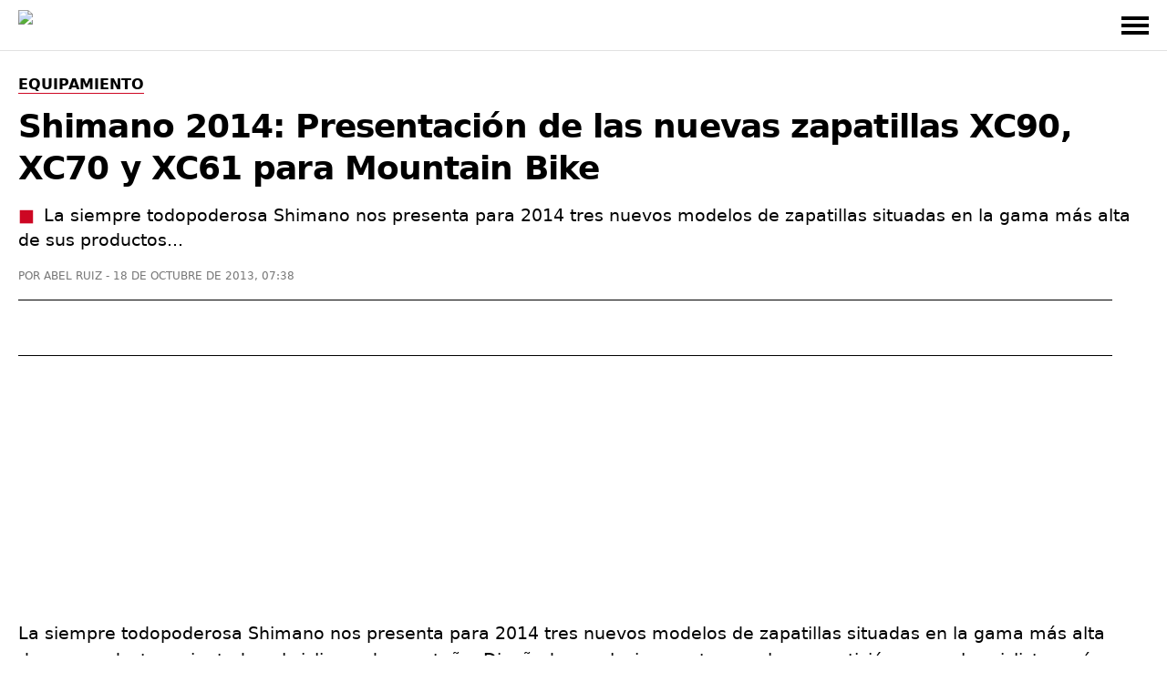

--- FILE ---
content_type: text/html; charset=UTF-8
request_url: https://www.todomountainbike.net/equipamiento/shimano-2014-presentacion-de-las-nuevas-zapatillas-xc90-xc70-y-xc61-para-mountain-bike
body_size: 15733
content:
<!DOCTYPE html>
<html lang="es">
<head>
  <meta charset="utf-8">
  <meta http-equiv="X-UA-Compatible" content="IE=edge">
  <meta name="viewport" content="initial-scale=1.0,minimum-scale=1.0,maximum-scale=2.0,user-scalable=yes,width=device-width">
  <link rel="preconnect" href="https://cdn.todomountainbike.net" crossorigin>
  <link rel="preconnect" href="https://www.googletagmanager.com" crossorigin>
  <link rel="preconnect" href="https://pagead2.googlesyndication.com" crossorigin>
  <link rel="preload" href="https://cdn.todomountainbike.net/images/logo-todomountainbike-600x60.webp" as="image" fetchpriority="high">
  <link rel="dns-prefetch" href="//www.googletagmanager.com">
  <link rel="dns-prefetch" href="//pagead2.googlesyndication.com">
  <link rel="dns-prefetch" href="//googleads.g.doubleclick.net">
  <link rel="dns-prefetch" href="//tpc.googlesyndication.com">
  <link rel="dns-prefetch" href="//www.googletagservices.com">
  <link rel="dns-prefetch" href="//www.googleadservices.com">
  <link rel="dns-prefetch" href="//fundingchoicesmessages.google.com">
  <link rel="dns-prefetch" href="//fonts.googleapis.com">
  <link rel="dns-prefetch" href="//fonts.gstatic.com">
  <meta name="robots" content="index, follow, max-image-preview:large">
<title>Shimano 2014: Presentación de las nuevas zapatillas XC90, XC70 y XC61 para Mountain Bike</title>
<link rel="canonical" href="https://www.todomountainbike.net/equipamiento/shimano-2014-presentacion-de-las-nuevas-zapatillas-xc90-xc70-y-xc61-para-mountain-bike">
<meta name="description" content="La siempre todopoderosa Shimano nos presenta para 2014 tres nuevos modelos de zapatillas situadas en la gama más alta de sus productos...">
<meta name="author" content="Abel Ruiz">
<meta property="og:type" content="article">
<meta property="og:title" content="Shimano 2014: Presentación de las nuevas zapatillas XC90, XC70 y XC61 para Mountain Bike">
<meta property="og:url" content="https://www.todomountainbike.net/equipamiento/shimano-2014-presentacion-de-las-nuevas-zapatillas-xc90-xc70-y-xc61-para-mountain-bike">
<meta property="og:description" content="La siempre todopoderosa Shimano nos presenta para 2014 tres nuevos modelos de zapatillas situadas en la gama más alta de sus productos...">
<meta property="og:image" content="https://www.todomountainbike.net/images/articles/2013/shimano-zapatillas-2014.jpg">
<meta property="og:image:width" content="1200">
<meta property="og:image:height" content="870">
<meta property="og:site_name" content="TodoMountainBike">
<meta property="article:published_time" content="2013-10-18T07:38:45+02:00">
<meta property="article:modified_time" content="2013-10-18T07:38:45+02:00">
<meta name="twitter:card" content="summary_large_image">
<meta name="twitter:image" content="https://www.todomountainbike.net/images/articles/2013/shimano-zapatillas-2014.jpg">
<meta name="twitter:site" content="@TodoMTB">
<meta name="twitter:title" content="Shimano 2014: Presentación de las nuevas zapatillas XC90, XC70 y XC61 para Mountain Bike">
<meta name="twitter:description" content="La siempre todopoderosa Shimano nos presenta para 2014 tres nuevos modelos de zapatillas situadas en la gama más alta de sus productos...">
<meta name="dc.creator" content="Abel Ruiz">
<meta name="dc.date" content="2013-10-18T07:38:45+02:00">
<meta name="dc.publisher" content="TodoMountainBike">
<script type="application/ld+json">{"@context":"https://schema.org","@graph":[{"@type":"Article","mainEntityOfPage":"https://www.todomountainbike.net/equipamiento/shimano-2014-presentacion-de-las-nuevas-zapatillas-xc90-xc70-y-xc61-para-mountain-bike","headline":"Shimano 2014: Presentación de las nuevas zapatillas XC90, XC70 y XC61 para Mountain Bike","description":"La siempre todopoderosa Shimano nos presenta para 2014 tres nuevos modelos de zapatillas situadas en la gama más alta de sus productos...","articleBody":"La siempre todopoderosa Shimano nos presenta para 2014 tres nuevos modelos de zapatillas situadas en la gama más alta de sus productos orientados al ciclismo de montaña. Diseñadas exclusivamente para la competición y para los ciclistas más exigentes, las nuevas Shimano XC90, XC70 y XC61 aparecen en el mercado como zapatillas orientadas a un uso XC, haciendo gala de la más alta tecnología de este fabricante en lo referente a la fabricación de calzado deportivo. Entre las novedades presentes en estos nuevos modelos, encontramos la tecnología Dynalast XC, heredada directamente de la gama disponible para carretera, y la exclusiva tecnología de termo-moldeado Custom-Fit, disponible en los modelos XC90 y XC70. Con respecto a estas novedosas tecnologías de Shimano, ambas suponen un avance muy interesante en lo referente a la fabricación de calzado deportivo de alto rendimiento. La tecnología Dynalast ofrece un estudiado diseño para la suela que proporciona una reducción de la tensión en distintas zonas de nuestra pierna, con el consiguiente aumento de rendimiento. La tecnología Custom-Fit va un paso más allá y nos brinda la posibilidad de termo-moldear la zapatilla a la forma de nuestro pie, personalizando nuestro calzado con la forma y características de nuestro propio cuerpo para obtener la máxima adaptabilidad, ajuste y comodidad. Situadas en el tope de gama, estas zapatillas se convierten en el buque insignia de Shimano en lo referente a calzado de competición para ciclismo de montaña. Desarrolladas con la colaboración de los corredores Eva Lechner, Maja Wloszczowska, Katerina Nash y Fabian Giger, estas zapatillas llegan listas para situarse en lo más alto de la competición. Nueva suela de carbono ventilada más delgada y ligera que nunca, con un índice de rigidez de 11. Cubierta fabricada en Rovenica, un material sintético fabricado en Japón muy ligero, resistente, durable y elástico. Tecnologías Dynalast y Custom-Fit, para adaptar a la perfección la forma de la zapatilla a la fisionomía de nuestro pie y aumentar nuestro rendimiento deportivo de forma real. Tacos frontales reemplazables con talón integrado en la estructura de la suela para una perfecta estabilidad sobre los pedales y fuera de ellos. Sistema de cierre micrométrico Cross X Strap de alta precisión combinado con dos cierres de velcro en sentidos contrapuestos. Roscas para calas SPD-R y compatibles para la mayoría de pedales de montaña. Zapatillas optimizadas para los pedales PD-M980 y PD-M985. Peso declarado: 627 gramos (el par, talla 40). Precio recomendado: 389 euros. Dos colores disponibles: azul y negro. Las nuevas Shimano XC70 de 2014 son las zapatillas orientadas a un uso XC destinadas a los usuarios más exigentes. Algo más asequibles que el modelo tope de gama, estas zapatillas también nos ofrecen la tecnología más avanzada de Shimano por un precio algo menor, aunque sin detrimento de un excelente rendimiento en competición. Nuevo diseño para la suela de carbono reforzada con fibra de vidrio, con un índice de rigidez de 7. Cubierta fabricada en material sintético de alta resistencia y durabilidad. Tecnologías Dynalast y Custom-Fit, para adaptar a la perfección la forma de la zapatilla a la fisionomía de nuestro pie y aumentar nuestro rendimiento deportivo de forma real. Tacos frontales reemplazables con talón integrado en la estructura de la suela para una perfecta estabilidad sobre los pedales y fuera de ellos. Sistema de cierre micrométrico Cross X Strap de alta precisión combinado con dos cierres de velcro en sentidos contrapuestos. Roscas para calas SPD-R y compatibles para la mayoría de pedales de montaña. Zapatillas optimizadas para los pedales PD-M780. Peso declarado: 632 gramos (el par, talla 40). Precio recomendado: 269 euros. Un único color: negro. En último lugar, aunque también pertenecientes a la gama más alta de Shimano, aterrizan las nuevas zapatillas XC61. Básicamente, con las mismas características que sus hermanas mayores aunque perdiendo la tecnología Custom-Fit en favor de un precio más asequible. Especialmente indicadas para los practicantes de XC de todos los niveles, ya sean competidores de alto nivel o deportistas aficionados. Suela de carbono reforzada con fibra de vidrio, con un índice de rigidez de 7. Cubierta fabricada en material sintético de alta resistencia y durabilidad. Tecnología Dynalast, con un diseño para la suela que proporciona una reducción de la tensión en distintas zonas de nuestra pierna. Tacos frontales reemplazables con talón integrado en la estructura de la suela para una perfecta estabilidad sobre los pedales y fuera de ellos. Sistema de cierre micrométrico Cross X Strap de alta precisión combinado con dos cierres de velcro en sentidos contrapuestos. Roscas para calas SPD-R y compatibles para la mayoría de pedales de montaña. Zapatillas optimizadas para los pedales PD-M780. Peso declarado: 632 gramos (el par, talla 40). Precio recomendado: 199 euros. Dos colores disponibles: blanco y negro. Más información en | Shimano Lyfestyle Gear","datePublished":"2013-10-18T07:38:45+02:00","dateModified":"2013-10-18T07:38:45+02:00","author":{"@type":"Person","name":"Abel Ruiz","url":"https://www.todomountainbike.net/autor/abel-ruiz","sameAs":["https://www.linkedin.com/in/abelruizrubio/"]},"publisher":{"@type":"Organization","name":"TodoMountainBike","url":"https://www.todomountainbike.net","logo":{"@type":"ImageObject","url":"https://cdn.todomountainbike.net/images/logo-todomountainbike-600x60.png","width":600,"height":60},"publishingPrinciples":"https://www.todomountainbike.net/quienes-somos","sameAs":["https://www.youtube.com/@todomountainbike_net","https://x.com/TodoMTB"]},"url":"https://www.todomountainbike.net/equipamiento/shimano-2014-presentacion-de-las-nuevas-zapatillas-xc90-xc70-y-xc61-para-mountain-bike","articleSection":"Equipamiento","speakable":{"@type":"SpeakableSpecification","cssSelector":["#headline","#description"]},"image":{"@type":"ImageObject","url":"https://www.todomountainbike.net/images/articles/2013/shimano-zapatillas-2014.jpg","width":1200,"height":870},"thumbnailUrl":"https://www.todomountainbike.net/images/articles/2013/shimano-zapatillas-2014.jpg"},{"@type":"BreadcrumbList","itemListElement":[{"@type":"ListItem","position":1,"name":"TodoMountainBike","item":"https://www.todomountainbike.net"},{"@type":"ListItem","position":2,"name":"Equipamiento","item":"https://www.todomountainbike.net/categoria/equipamiento"},{"@type":"ListItem","position":3,"name":"Shimano 2014: Presentación de las nuevas zapatillas XC90, XC70 y XC61 para Mountain Bike","item":"https://www.todomountainbike.net/equipamiento/shimano-2014-presentacion-de-las-nuevas-zapatillas-xc90-xc70-y-xc61-para-mountain-bike"}]}]}</script>
  <link rel="alternate" type="application/rss+xml" title="TodoMountainBike" href="https://www.todomountainbike.net/rss-portada.xml">
    <meta name="msvalidate.01" content="EB564B7E21F06D2F4E998D9BBBE5C0D7">
  <link rel="icon" href="https://www.todomountainbike.net/favicon.ico">
  <link rel="icon" type="image/svg+xml" href="https://cdn.todomountainbike.net/images/icon.svg">
  <link rel="icon" type="image/png" href="https://cdn.todomountainbike.net/images/icon.png">
  <link rel="apple-touch-icon" href="https://cdn.todomountainbike.net/images/icon.png">
  <meta name="application-name" content="TodoMountainBike">
  <meta name="msapplication-tooltip" content="TodoMountainBike">
  <meta name="msapplication-starturl" content="https://www.todomountainbike.net">
  <meta name="mobile-web-app-capable" content="yes">
  <meta name="msapplication-task" content="name=TodoMountainBike;action-uri=https://www.todomountainbike.net;icon-uri=https://www.todomountainbike.net/favicon.ico">
  <meta name="theme-color" content="#FFFFFF">
 <style>@charset "utf-8";a,a:hover,a:visited{color:inherit;text-decoration:none}.header-fixed,.menu{z-index:999;background-color:#fff}.menu ul,.top-nav{-webkit-box-orient:horizontal;max-width:1240px}.header-fixed,.menu,.menu ul{background-color:#fff}#menu-toggle:checked~.menu,#menu-toggle:checked~.menu ul li,.header-fixed{border-bottom:1px solid #e1e1e1;width:100%}.header-fixed{height:55px}.footer-1 p,section{text-align:left}#articleBody h2,#articleBody h3{letter-spacing:-.020em;padding-bottom:20px!important}figcaption,q{font-style:italic}a,abbr,acronym,address,applet,article,aside,audio,b,big,blockquote,body,canvas,caption,center,cite,code,dd,del,details,dfn,div,dl,dt,em,embed,fieldset,figcaption,figure,footer,form,h1,h2,h3,h4,h5,h6,header,hgroup,html,i,iframe,img,ins,kbd,label,legend,li,mark,menu,nav,object,ol,output,p,pre,q,ruby,s,samp,section,small,span,strike,strong,sub,summary,sup,table,tbody,td,tfoot,th,thead,time,tr,tt,u,ul,var,video{margin:0;padding:0;border:0;vertical-align:baseline}html{height:100%;font-size:10px;font-size-adjust: 0.5;}body > ins,body > iframe{max-width:100%;}script{width:0;height:0;margin:0;padding:0;border:0}noscript{display:block}article,aside,details,figcaption,figure,footer,header,hgroup,main,menu,nav,section,div{display:block}a,caption,em,figcaption,h1,h2,h3,h4,h5,h6,input,li,ol,p,q,span,strong,time,ul,table,dl{font-family:system-ui,"Segoe UI",Roboto,Helvetica,Arial,sans-serif;-webkit-font-smoothing:antialiased}strong,b{font-weight:600}.center,.pagination-box,figcaption,#footer{text-align:center}.clear{clear:both}.no-style-list{list-style:none}.no-style-list:before{content:none!important}.relative{position:relative}#barraaceptacion{padding:20px;background-color:#000;color:#fff;font-family:system-ui,"Segoe UI",Roboto,Helvetica,Arial,sans-serif;font-size:1.2rem;text-align:center;line-height:2rem}.info{color:#FCF306!important}#menu-toggle,.invisible,.linea-footer,.mobile{display:none}img.invisible{display:none;height:0!important;width:0!important;padding:0!important;margin:0!important;border:none!important}.header-fixed,.logo{display:block;padding:0;margin:0}.header-fixed{position:fixed;top:0}.logo{text-indent:-9999px;width:340px;height:34px}.top-nav{display:-webkit-box;display:-ms-flexbox;display:flex;-webkit-box-direction:normal;-ms-flex-direction:row;flex-direction:row;-webkit-box-align:center;-ms-flex-align:center;align-items:center;-webkit-box-pack:justify;-ms-flex-pack:justify;justify-content:space-between;color:#000;height:55px;text-transform:uppercase;margin:0 auto;padding:0}#menu-toggle:checked~.menu,.menu-button-container{-webkit-box-orient:vertical;-webkit-box-direction:normal}.top-nav a,.top-nav a:visited{color:#000;text-decoration:none}.top-nav a:hover{color:#cd0723;text-decoration:none}.menu{display:none}.menu ul{width:100%;-webkit-box-direction:normal;-ms-flex-direction:row;flex-direction:row;list-style-type:none;margin:0;padding:0}.menu ul li{margin:0;overflow:hidden}#ads-sticky_600{width:300px;height:600px;padding:0;position:sticky;position:-webkit-sticky;top:90px;margin-top:-60px;min-height:600px}@media (max-width:1024px){#ads-sticky_600{width:100%;height:600px;text-align:center;position:relative;top:auto;margin-top:0;margin-left:auto;margin-right:auto}}.slot_600{display:block;margin-left:auto;margin-right:auto;height:600px!important;padding:0}@media (min-width:1025px){.slot_600{width:300px}}@media (max-width:1024px){.slot_600{width:100%}}.menu-button-container{display:-webkit-box;display:-ms-flexbox;display:flex;height:100%;width:30px;cursor:pointer;-ms-flex-direction:column;flex-direction:column;-webkit-box-pack:center;-ms-flex-pack:center;justify-content:center;-webkit-box-align:center;-ms-flex-align:center;align-items:center}.menu-text{-webkit-box-pack:end;-ms-flex-pack:end;justify-content:flex-end}.menu-button,.menu-button::after,.menu-button::before{display:block;background-color:#000;position:absolute;height:4px;width:30px}.in-article,.in-article600{display:flex;text-align:center!important}.article-1,.article-2,.article-3,.article-4,.article-5,.article-6{position:relative;background:#090909}.menu-button::before{content:'';margin-top:-8px}.menu-button::after{content:'';margin-top:8px}#menu-toggle:checked+.menu-button-container .menu-button::before{margin-top:0;-webkit-transform:rotate(405deg);-ms-transform:rotate(405deg);transform:rotate(405deg)}#menu-toggle:checked+.menu-button-container .menu-button{background:#fff0}#menu-toggle:checked+.menu-button-container .menu-button::after{margin-top:0;-webkit-transform:rotate(-405deg);-ms-transform:rotate(-405deg);transform:rotate(-405deg)}#menu-toggle:checked~.menu{display:block;position:absolute;top:56px;-ms-flex-direction:column;flex-direction:column;max-width:1240px;-webkit-box-pack:center;-ms-flex-pack:center;justify-content:center;-webkit-box-align:center;-ms-flex-align:center;align-items:center;padding-bottom:20px}#menu-toggle:checked~.menu-button-container{display:-webkit-box;display:-ms-flexbox;display:flex}#menu-toggle:checked~#menu-toggle~.menu ul>li{height:0;margin:0;padding:0;border:0}#menu-toggle:checked~.menu ul li{padding:8px 0;display:-webkit-box;display:-ms-flexbox;display:flex;-webkit-box-pack:left;-ms-flex-pack:left;justify-content:left;margin:0;color:#000;background-color:#fff;font-size:14px;font-weight:600}.last-child{margin-bottom:30px!important}.last-menu{height:40px;border-bottom:none!important;display:-webkit-box!important;display:-ms-flexbox!important;display:flex!important;-webkit-box-orient:horizontal!important;-webkit-box-direction:normal!important;-ms-flex-direction:row!important;flex-direction:row!important;-webkit-box-align:center!important;-ms-flex-align:center!important;align-items:center!important;-webkit-box-pack:justify!important;-ms-flex-pack:justify!important;justify-content:space-between!important;width:80%!important;margin-left:auto!important;margin-right:auto!important;margin-top:20px!important}.title-menu{letter-spacing:0!important;border-bottom:1px solid #e7e7e7!important;overflow:visible!important;line-height:17px!important}.title-menu span{display:block!important;border-bottom:1px solid #cd0723!important;padding-bottom:8px!important;margin-bottom:-9px!important;font-size:17px!important;line-height:17px!important}.searchbox input{width:100%;height:30px;border:1px solid #000;margin:20px 0;padding:10px;color:#757575;font-size:13px;background-color:#fff;-webkit-appearance:none;text-transform:uppercase}.contenedor{display:block;background-color:#fff;color:#000;z-index:1;width:100%;max-width:1240px;margin:0 auto;padding-bottom:30px;padding-top:55px}.title-section{letter-spacing:0;border-bottom:1px solid #e1e1e1;overflow:visible;width:100%;height:31px;padding:5px 0}.title-shadow{text-shadow:1px 1px 15px #383838}.title-home{color:#fff;border:none!important}.title-home:before{content:"Portada";color:#000;border-bottom:1px solid #cd0723;padding:3px 0;margin:9px 0;font-size:17px;line-height:17px;text-transform:uppercase;font-weight:700}.title-section h1,.title-section h2,.title-section h3,.title-section span{display:inline-block;border-bottom:1px solid #cd0723;padding:5px 0;margin:9px 0;font-size:18px;line-height:17px;text-transform:uppercase;font-weight:600}.footer-1 p,.footer-2 p,.footer-2 ul,.footer-3 p,.footer-3 ul{font-size:15px}.grid-portada{list-style:none;display:grid;grid-auto-columns:1fr;grid-template-columns:repeat(8,1fr);grid-template-rows:350px 250px;grid-gap:15px;grid-template-areas:"article-1 article-1 article-1 article-1 article-2 article-2 article-2 article-2 " "article-1 article-1 article-1 article-1 article-3 article-3 article-4 article-4 ";width:100%;padding-top:30px;padding-bottom:30px}.grid-portada-down{display:-ms-grid;display:grid;grid-auto-columns:1fr;-ms-grid-columns:1fr 2px 1fr 2px 1fr;grid-template-columns:1fr 1fr 1fr;-ms-grid-rows:300px;grid-template-rows:300px;grid-gap:15px;grid-template-areas:"article-1 article-2 article-3";width:100%;padding-top:15px}.grid-categorias-portada,.grid-footer,.grid-related,.grid-secciones-articulo,.grid-videos,.grid-master{grid-auto-columns:1fr;-ms-grid-rows:auto;grid-template-rows:auto}.grid-categorias-portada img:hover,.grid-portada img:hover,.grid-master article:hover,.grid-portada-down article:hover,.grid-related img:hover,.grid-secciones-articulo img:hover,.grid-videos img:hover{-webkit-filter:brightness(115%);filter:brightness(115%)}.about-nav li a:hover,.grid-categorias-portada a:hover,.grid-related a:hover,.grid-master a:hover,.grid-secciones-articulo a:hover,.grid-videos a:hover,.legal-nav li a:hover,.redhover:hover,.site-nav li a:hover{text-decoration:none;color:#cd0723}.grid-portada a:hover,.grid-portada-down a:hover{text-decoration:none;color:#fff}.article-1{grid-area:article-1}.article-2{grid-area:article-2}.article-3{grid-area:article-3}.article-4{grid-area:article-4}.article-5{grid-area:article-5}.article-6{grid-area:article-6}.hero{position:absolute;width:100%;height:100%;object-fit:cover;top:0;left:0;right:0;bottom:0;opacity:.8;filter:alpha(opacity=80)}.header-portada{position:absolute;bottom:10px;left:10px;width:calc(100% - 30px);height:auto;margin:0;padding:0}.title-portada{font-size:31px;font-weight:600;color:#fff;line-height:37px;margin:10px 0;padding:0}.title-post{margin:10px 0}.categoria-portada,.fecha-portada,.author-portada,.article-category-portada{font-size:11px;color:#fff;line-height:11px;margin:0}.categoria-portada{font-weight:600;padding:4px 6px;background-color:#cd0723;text-transform:uppercase;display:inline}.boton-ver-mas,.fecha-portada,.author-portada,.article-category-portada{font-weight:400;text-transform:uppercase}.categoria-master{position:relative;bottom:18px}.fecha-portada,.author-portada,.article-category-portada{padding:0}.author-portada:after,.article-category-portada:before{content:" | "}.title-xs-portada{font-size:21px;line-height:27px}.title-xs{font-size:21px;line-height:27px}.title-xxs{font-size:21px;line-height:27px}.black{color:#000!important}.grey{color:#757575!important}.no-bottom{padding-bottom:0!important}.more5-bottom{padding-bottom:5px!important}.no-margin-bottom{margin-bottom:0!important}.no-margin-top{margin-top:0!important}.relative{position:relative}.margin-20{margin:20px 0!important}.no-top{padding-top:0!important}.top-35{padding-top:35px!important}.link-articulo{width:100%;height:100%;position:absolute;top:0;left:0}.grid-categorias-portada,.grid-secciones-articulo{display:-ms-grid;display:grid;-ms-grid-columns:1fr 50px 1fr 50px 1fr;grid-template-columns:1fr 1fr 1fr;grid-gap:50px 50px;grid-template-areas:"section-1 section-2 section-3";width:100%;padding-top:30px}.grid-secciones-articulo{padding-top:0}.section-1{-ms-grid-row:1;-ms-grid-column:1;grid-area:section-1}.section-2{-ms-grid-row:1;-ms-grid-column:3;grid-area:section-2}.section-3{-ms-grid-row:1;-ms-grid-column:5;grid-area:section-3}.boton-ver-mas{float:right;font-size:12px;line-height:24px;padding-top:14px;color:#757575;text-decoration:none;cursor:pointer}.boton-ver-mas:hover{color:#cd0723!important}.boton-ver-mas:visited{color:#757575}.top-section-article,.down-section-article{display:block;padding-bottom:20px;padding-top:20px}#articleSection{text-transform:uppercase;display:inline;border-bottom:solid 1px #cd0723;font-size:16px;font-weight:600;color:#000;line-height:16px;margin:0}.articleSection,.categoria-section{padding:4px 6px;text-transform:uppercase;background-color:#cd0723;display:inline}#articleSubSection{padding:3px 6px;text-transform:uppercase;background-color:#fff;border:solid 1px #000}.top-section-article img,.down-section-article img{width:100%;height:200px;margin:0;padding:0;display:block;object-fit:cover}.top-section-article a{width:100%;height:-webkit-fit-content;height:-moz-fit-content;height:fit-content;margin:0;padding:0;position:relative}.categoria-section{font-size:11px;font-weight:600;color:#fff;line-height:11px;margin:0;position:absolute;left:0;bottom:0}.footer-1 span,.grid-footer{margin-left:auto;margin-right:auto}.grid-related,.grid-videos{display:-ms-grid;display:grid;-ms-grid-columns:1fr 30px 1fr 30px 1fr 30px 1fr;grid-template-columns:1fr 1fr 1fr 1fr;grid-gap:0 30px;grid-template-areas:"content-1 content-2 content-3 content-4";width:100%;padding-top:5px}.grid-master,.grid-section-article-post{display:-ms-grid;display:grid;-ms-grid-columns:1fr 30px 1fr 30px 1fr 30px 1fr 30px 1fr;grid-template-columns:repeat(5,1fr);grid-gap:0 30px;width:100%;padding-top:5px}.grid-related{padding-bottom:30px}.grid-posts{grid-template-areas:none;grid-template-columns:1fr 1fr 1fr 1fr 1fr;-ms-grid-columns:1fr 30px 1fr 30px 1fr 30px 1fr 30px 1fr}.related-1,.video-1{-ms-grid-row:1;-ms-grid-column:1;grid-area:content-1}.related-2,.video-2{-ms-grid-row:1;-ms-grid-column:3;grid-area:content-2}.related-3,.video-3{-ms-grid-row:1;-ms-grid-column:5;grid-area:content-3}.related-4,.video-4{-ms-grid-row:1;-ms-grid-column:7;grid-area:content-4}.footer-1,.footer-2,.footer-3{-ms-grid-row:1}#footer{width:100%;padding:30px 0;background-color:#000;color:#e1e1e1;position:absolute;z-index:100;overflow:hidden}.grid-footer{display:-ms-grid;display:grid;-ms-grid-columns:2fr 1fr 1fr;grid-template-columns:2fr 1fr 1fr;grid-gap:0;grid-template-areas:"footer-1 footer-2 footer-3";max-width:1240px}.footer-1{-ms-grid-column:1;grid-area:footer-1;border-right:1px solid #e1e1e1}.footer-1 p{color:#e1e1e1;padding:30px 50px;line-height:25px}.footer-1 span{display:inline-block;padding-bottom:30px}.footer-2{-ms-grid-column:2;grid-area:footer-2}.footer-3{-ms-grid-column:3;grid-area:footer-3}.logo-footer{display:block;text-indent:-9999px;width:334px;height:35px;margin:0}.footer-facebook,.footer-instagram,.footer-twitter,.footer-youtube,.footer-whatsapp,.footer-google-news,.footer-mail,.footer-threads{text-indent:-9999px;width:40px;height:40px;background-size:40px 40px;background-repeat:no-repeat;float:left;margin-right:20px;display:block}.footer-google-news{background-image:url(https://cdn.todomountainbike.net/images/footer-google-newsv1.png)}@supports (background-image:url(https://cdn.todomountainbike.net/images/footer-google-newsv1.webp)){.footer-google-news{background-image:url(https://cdn.todomountainbike.net/images/footer-google-newsv1.webp)}}.footer-mail{background-image:url(https://cdn.todomountainbike.net/images/footer-mailv1.png)}@supports (background-image:url(https://cdn.todomountainbike.net/images/footer-mailv1.webp)){.footer-mail{background-image:url(https://cdn.todomountainbike.net/images/footer-mailv1.webp)}}.footer-whatsapp{background-image:url(https://cdn.todomountainbike.net/images/footer-whatsappv1.png)}@supports (background-image:url(https://cdn.todomountainbike.net/images/footer-whatsappv1.webp)){.footer-whatsapp{background-image:url(https://cdn.todomountainbike.net/images/footer-whatsappv1.webp)}}.footer-facebook{background-image:url(https://cdn.todomountainbike.net/images/footer-facebookv2.png)}@supports (background-image:url(https://cdn.todomountainbike.net/images/footer-facebookv1.webp)){.footer-facebook{background-image:url(https://cdn.todomountainbike.net/images/footer-facebookv1.webp)}}.footer-twitter{background-image:url(https://cdn.todomountainbike.net/images/footer-xtwitterv1.png)}@supports (background-image:url(https://cdn.todomountainbike.net/images/footer-xtwitterv1.webp)){.footer-twitter{background-image:url(https://cdn.todomountainbike.net/images/footer-xtwitterv1.webp)}}.footer-youtube{background-image:url(https://cdn.todomountainbike.net/images/footer-youtubev1.png)}@supports (background-image:url(https://cdn.todomountainbike.net/images/footer-youtubev1.webp)){.footer-youtube{background-image:url(https://cdn.todomountainbike.net/images/footer-youtubev1.webp)}}.footer-2 p,.footer-3 p{color:#fff;margin:0;padding:0;text-transform:uppercase;font-weight:600}.footer-2 ul,.footer-3 ul{color:#e1e1e1;margin:6px 0;padding:0;font-weight:400;list-style:none}.footer-2 p,.footer-2 ul{text-align:left;padding-left:100px}.footer-2 ul li,.footer-3 ul li{padding:7px 0}.footer-3 p,.footer-3 ul{text-align:right}#Article{padding-bottom:30px;margin:0;min-height:1000px;padding-top:30px}.articleSection{font-size:13px;font-weight:600;color:#fff;line-height:13px;margin:0}#articleSubSection{font-size:13px;font-weight:600;color:#000;line-height:13px}.article-metadata{display:inline-flex;list-style:none}.article-date{margin-left:2px}#category-name,#headline,#tag-name{font-size:36px;font-weight:700;color:#000;line-height:46px;margin:15px 0;padding:0;letter-spacing:-.025em;text-transform:none}#category-description,#tag-description{font-size:18px;line-height:26px;display:block;margin-bottom:10px;padding:0;color:#383838}#author,#category-title,#datePublished,#tag-title{font-size:12px;font-weight:400;color:#757575;line-height:12px;margin:0;padding:0;text-transform:uppercase}#author:before{content:"POR "}#author:after{content:" - "}.content-post-box{width:100%;display:-webkit-box;display:-ms-flexbox;display:flex;-webkit-box-pack:justify;-ms-flex-pack:justify;justify-content:space-between}#articleBody{width:1200px;text-align:left;display:block;padding:0;margin:0}#articleBody table{border:none;width:100%}#articleBody a{font-weight:600;text-decoration:underline;text-decoration-color:#cd0723}#articleBody a:hover{color:#cd0723}#articleBody h2{font-size:24px;font-weight:600;color:#000;line-height:34px}#articleBody h3{font-size:21px;font-weight:600;color:#000;line-height:31px;padding:0}#articleBody dl,#articleBody ol,#articleBody p,#articleBody ul,#articleBody table{font-size:19px;font-weight:400;color:#000;line-height:29px;padding-bottom:20px;margin:0}#articleBody ul li,#articleBody ol li,#articleBody dl dt,#articleBody dl dd{margin-bottom:10px}#articleBody ul li p,#articleBody ol li p{display:inline}#articleBody ul,#articleBody dl{list-style:none}#articleBody ul li:before{content:"■";color:#cd0723;padding-right:10px}#articleBody ol,#articleBody ul,#articleBody dl{list-style-position:inside}#articleBody dt{font-weight:700}#articleBody img,#articleBody div{display:block;border:none;height:auto;margin:0 auto}#articleBody img,#articleBody figure{border:none;width:100%;height:auto;margin:0}.social-share{width:1200px;height:40px;margin:20px 0;padding:10px 0;border-top:solid 1px;border-bottom:solid 1px;text-align:center}.social-share p{display:none}.social-share li{display:inline-block}#ads-sticky_250{width:300px;height:250px;padding:0;float:right;position:sticky;position:-webkit-sticky;top:90px;margin-top:-60px;min-height:250px}.ad-300x600{display:block;margin-left:auto;margin-right:auto;width:300px;height:600px;padding:0}figcaption{color:#757575;display:block;background-color:#fff;width:100%;margin:0;padding:0;border:0;font-size:13px;line-height:20px;top:-20px!important;position:relative}.videobox{margin-bottom:20px!important;width:100%;height:auto!important;aspect-ratio:16 / 9;padding:0!important}.videodiv embed,.videodiv iframe,.videodiv object{width:100%;height:420px;margin:0;padding:0}.videodivbox{width:100%;height:420px;overflow:hidden;margin-bottom:20px;display:block}.instagram-media{margin:0 auto 20px!important;max-width:540px!important;width:100%!important;min-height:640px}.twitter-tweet{margin:0 auto 20px!important}@media (max-width:768px){.instagram-media{min-height:720px}}p#description{font-size:19px!important;line-height:27px!important;letter-spacing:0!important;margin-bottom:20px}p#description:before{content:"■";color:#cd0723;padding-right:10px}.price{display:block;font-size:19px;line-height:29px;font-weight:700;float:left}.check-out{display:block;float:right;font-size:15px;line-height:29px;font-weight:700;color:#fff;background-color:#cd0723;padding:0 10px}.check-out a:hover{color:#fff!important}.img25{width:25%!important}.separator{width:100%;border-top:solid 3px #222;margin:20px 0}@media only screen and (max-width:300px){.logo{width:200px!important;height:20px!important}}@media only screen and (min-width:600px) and (max-width:1240px){.content-post-box{margin-left:auto;margin-right:auto;display:block!important}.top-nav,.deeplinking{padding-left:15px;padding-right:15px}.menu ul,.deeplinking{width:100%;max-width:calc(100% - 30px)}#menu-toggle:checked~.menu{overflow-y:scroll;-webkit-overflow-scrolling:touch;left:0;padding-left:15px}.last-menu{width:100%!important;max-width:calc(100% - 30px)!important;padding:20px 15px!important}.searchbox input{width:calc(100% - 30px)}.contenedor{max-width:calc(75%)!important;overflow-x:hidden}.grid-footer{max-width:calc(75%)!important}.title-xs{font-size:17px;line-height:23px}.categoria-portada,.fecha-portada,.author-portada,.article-category-portada{font-size:9px;line-height:9px}.down-section-article img{width:25%!important}}@media only screen and (max-width:1240px){.separator{width:calc(100% + 30px);margin-left:-15px}.title-xs{font-size:21px!important;line-height:27px!important}.title-xxs{font-size:19px!important;line-height:25px!important}.content-1{grid-area:content-1}.content-2{grid-area:content-2}.content-3{grid-area:content-3}.content-4{grid-area:content-4}.content-5{grid-area:content-5}.deeplinking-box{overflow-x:scroll!important}.videodiv embed,.videodiv iframe,.videodiv object{height:230px!important}.videodivbox{height:230px!important}.short{aspect-ratio:9 / 16!important}.border-top{border-top:solid 1px #e1e1e1}.no-border-top{border-top:none!important}.bottom-10{padding-bottom:10px!important}.content-post-box{display:block}.mobile{display:block!important}.logo{width:240px;height:24px}.top-nav,.deeplinking{padding-left:15px;padding-right:15px}.menu ul,.deeplinking{width:100%;max-width:calc(100% - 30px)}#menu-toggle:checked~.menu{overflow-y:scroll;-webkit-overflow-scrolling:touch;left:0;padding-left:15px}.last-menu{width:100%!important;max-width:calc(100% - 30px)!important;padding:20px 15px!important}.searchbox input{width:calc(100% - 30px)}.contenedor{max-width:calc(100% - 30px)}.grid-portada{list-style:none;display:grid;grid-template-columns:1fr;grid-template-rows:repeat(4,250px);grid-gap:10px;padding-top:30px;padding-bottom:30px;grid-template-areas:"article-1" "article-2" "article-3" "article-4"}.grid-portada-down{display:-ms-grid;display:grid;-ms-grid-columns:1fr;grid-template-columns:1fr;-ms-grid-rows:280px 2px 280px 2px 280px;grid-template-rows:280px 280px 280px;grid-gap:15px;grid-template-areas:"article-1" "article-2" "article-3"}.article-1,.article-2,.article-3,.article-4,.article-5,.article-6,.footer-1,.footer-2,.footer-3,.section-1,.section-2,.section-3{-ms-grid-column:1}.article-1,.section-1{-ms-grid-row:1}.article-2,.footer-3,.section-2{-ms-grid-row:3}.article-3,.section-3{-ms-grid-row:5}.title-portada{font-size:21px;line-height:27px}.title-post{font-size:31px;font-weight:600;color:#fff;line-height:37px;margin:10px 0;padding:0}.no-margin-right{margin-right:0!important}.no-padding-top{padding-top:0!important}.grid-categorias-portada,.grid-secciones-articulo{display:-ms-grid;display:grid;-ms-grid-columns:1fr;grid-template-columns:1fr;-ms-grid-rows:auto;grid-template-rows:auto;grid-gap:0;grid-template-areas:"section-1" "section-2" "section-3"}.grid-posts{grid-template-areas:none!important}.grid-related,.grid-videos,.grid-master{display:grid;grid-template-columns:1fr 1fr;grid-template-rows:auto;grid-gap:15px;grid-template-areas:"content-1 content-1" "content-2 content-3" "content-4 content-5";padding-top:30px;padding-bottom:15px}.grid-section-article-post{display:flex;overflow:auto;width:100%;scroll-snap-type:x mandatory}.down-section-article{flex:0 0 60vw;scroll-snap-align:center}.related-1,.video-1{-ms-grid-row:1;-ms-grid-column:1}.related-2,.video-2{-ms-grid-row:3;-ms-grid-column:1}.related-3,.video-3{-ms-grid-row:5;-ms-grid-column:1}.related-4,.video-4{-ms-grid-row:7;-ms-grid-column:1}.grid-footer{display:-ms-grid;display:grid;-ms-grid-columns:1fr;grid-template-columns:1fr;-ms-grid-rows:auto;grid-template-rows:auto;grid-gap:1px 1px;grid-template-areas:"footer-1" "footer-2" "footer-3"}.footer-1{border:none;-ms-grid-row:1}.footer-1 p{text-align:center;padding:30px}.footer-2{-ms-grid-row:2}.logo-footer{width:280px;height:29px;margin:0 auto}.linea-footer{display:block;height:1px;border:0;border-top:1px solid #e1e1e1;padding:0;width:80%;margin-left:auto;margin-right:auto;margin-bottom:30px}.footer-2 p,.footer-2 ul,.footer-3 p,.footer-3 ul{text-align:center;padding:5px 0}#Article{padding-bottom:20px}#category-name,#headline,#tag-name{font-size:27px;line-height:37px;font-weight:700}#category-description,#tag-description{font-size:17px;line-height:27px}#articleBody,.social-share{width:100%}#articleBody ol,#articleBody p,#articleBody ul{font-size:19px}#articleBody table{font-size:1.6rem}#articleBody img{width:calc(100% + 30px);margin-left:-15px;object-fit:cover}.videobox{margin-bottom:20px!important;width:calc(100% + 30px);margin-left:-15px!important;height:auto!important;aspect-ratio:16 / 9;padding:0!important}#ads-sticky_250{display:block!important;width:100%;height:250px;text-align:center;position:relative;top:auto;padding:0;float:none!important;margin-top:0;margin-left:auto;margin-right:auto}.in-article,.ad-300x250{display:block!important;width:calc(100% + 30px)!important;min-height:250px;margin-left:-15px!important;margin-bottom:10px!important;padding:0;text-align:center!important}.in-article600{display:block!important;width:300px!important;height:600px;margin:0 auto 20px auto!important;padding:0;text-align:center;overflow:hidden;min-height:250px}.ad-in-article{display:block;margin:10px 0;text-align:center}.ad-slot{position:relative;display:block;width:100%;max-width:300px;margin:0 auto;overflow:hidden;min-height:250px;}.ad-slot::before{content:"";display:block;width:100%;aspect-ratio:300/250}.ad-slot>ins.adsbygoogle{position:absolute;inset:0;display:block!important;width:100%!important;height:100%!important;margin:0!important;float:none!important;text-align:center!important;font-size:0;line-height:0}@media (min-width:380px){.ad-slot{max-width:336px}.ad-slot::before{aspect-ratio:336/280}}.ad-300x600{display:block;margin-left:auto;margin-right:auto;width:100%;height:600px;padding:0;overflow:hidden}}.section-category,.section-tag{display:block;width:100%;padding-top:75px;padding-bottom:10px;margin:0;border-bottom:1px solid #e1e1e1;text-align:center}.section-category p,.section-tag p{max-width:1240px;margin:0 auto}.admazon-box{width:100%;min-height:250px;text-align:center!important}.admazon{width:300px;height:250px;margin:0 auto;display:block;text-indent:-9999px}#category-title,#tag-title{font-size:15px;font-weight:600;color:#000;line-height:15px;margin:0;text-transform:uppercase;border-bottom:solid 1px #cd0723}.pagination-box{width:100%;margin:0;padding:20px 0}.pagination{display:inline-block;margin-left:auto;margin-right:auto}.pagination a,.pagination span{color:#000;float:left;padding:8px 16px;text-decoration:none;border:1px solid #757575;font-size:17px;font-weight:600;margin:0 20px}.pagination span{text-decoration:line-through}.pagination a.active{background-color:#4caf50;color:#fff;border:1px solid #4caf50}.pagination a:hover:not(.active){color:#fff;background-color:#cd0723}q:after,q:before{font-style:normal;content:'"'}.content-about-box{display:block;width:100%;max-width:1200px;margin:0 auto;padding-top:30px}.header-box{display:-ms-grid;display:grid}ins.adsbygoogle[data-ad-status="unfilled"]{visibility:hidden}ins.adsbygoogle-noablate[data-anchor-shown="true"]{position:fixed;left:0;right:0;bottom:0;margin:0 auto;max-width:100vw;z-index:2147483647}@media (min-width:1024px){ins.adsbygoogle-noablate[data-anchor-shown="true"]{max-width:1240px}}@media (max-width:1023px){body:has(ins.adsbygoogle-noablate[data-anchor-shown="true"]){padding-bottom:120px}}ins.adsbygoogle{display:block!important;margin:0 auto!important;float:none!important;font-size:inherit;line-height:inherit}.gcsc-find-more-on-google-branding,.gcse-branding,.gcsc-branding{display:none!important}.gsc-control-cse{margin:0!important;padding:0!important}.author-img-link{height:200px!important}.shoplink{padding:10px;background-color:#cd0723;color:#ffffff!important;font-weight:700;text-align:center;display:block;width:80%;margin:0 auto;border:solid 1px #000}.shoplink:hover{color:#ffffff!important;text-decoration:underline!important}.shoplink:after{display:block;content:"* Accediendo a este enlace, estás apoyando a TodoMountainBike con una pequeña comisión de la venta.";font-size:1.4rem;font-weight:400;line-height:2.4rem}.vframe{margin-bottom:20px!important;width:100%;height:auto!important;aspect-ratio:16 / 9;padding:0!important}.related-articles{display:inline-block}.no-padding-bottom{padding-bottom:0!important}.full-title-link{width:100%;height:100%;display:block;text-decoration:none}.m20bottom{margin-bottom:20px}.summary{font-size:15px;line-height:25px;margin-top:10px;color:#383838}.section-links{list-style:none}.section-links li{display:inline-flex}.social-footer{display:inline-flex;margin-bottom:30px}.full-title-link:visited{color:inherit!important;text-decoration:none!important}.adslot_1{min-width:300px;min-height:250px}p.square:before{list-style:none;content:"■";color:#cd0723;padding-right:10px}.no-decoration{text-decoration:none!important}.slot_250{display:block;margin-left:auto;margin-right:auto;width:300px;height:250px!important;padding:0}.top20{padding-top:20px}.resume{font-size:15px;line-height:25px;margin:0;padding-bottom:10px}.deeplinking{width:100%;background:#f5f5f5;border-bottom:solid 1px #e3e3e3}.deeplinking-box{white-space:nowrap;width:100%;height:32px;display:flex;font-size:15px;max-width:1240px;margin:0 auto;color:#1e1e1e;overflow:hidden}.deeplinking-title{padding-right:15px;font-weight:700;line-height:32px}.deeplinking-list{list-style:none;display:flex;width:100%;justify-content:space-between}.deeplinking-list-item{padding:0;margin-right:10px;line-height:32px}.deeplinking-last-item{margin-right:0!important}.deeplinking-list-item:before{content:"■";color:#cd0723;padding-right:5px}.aviso-traduccion{font-style:italic;color:#000;font-size:15px;padding:0 0 20px 0;width:100%;display:block;margin:0 auto;margin-bottom:20px}#articleBody figure{margin:10px 0}#articleBody figure picture{display:block;line-height:0}#articleBody .content-block,#articleBody .content-block img{display:block;border:0;height:auto;margin:0 auto}#articleBody .content-block{padding-bottom:20px}#articleBody figure img{padding-bottom:0}#articleBody figure>figcaption{margin-top:8px}#articleBody figure img{display:block;width:100%;max-width:1200px;height:auto;margin:0}@media(max-width:1240px){#articleBody img{width:100%;margin-left:0;object-fit:contain}}@media(max-width:768px){#articleBody figure>img,#articleBody figure picture>img{width:100vw;max-width:100vw;margin-left:50%;transform:translateX(-50%);height:auto}}@supports(width:100svw){@media(max-width:768px){#articleBody figure>img,#articleBody figure picture>img{width:100svw;max-width:100svw;margin-left:50%;transform:translateX(-50%)}}}@media(max-width:768px){body{overflow-x:hidden}}#articleBody figure>figcaption{color:#757575;display:block;width:100%;margin:6px 0 0;padding:0;border:0;font-size:clamp(14px,0.94rem + 0.1vw,16px);line-height:1.45;position:static;top:auto;box-sizing:border-box}@media(max-width:768px){#articleBody figure>figcaption{padding-inline:16px;margin-top:8px}}.tmb-ad-inarticle-mobile{display:none}.tmb-ad-inarticle-mobile .tmb-ad-slot{display:block;position:relative;clear:both;width:100%;max-width:100%;margin:0 auto;box-sizing:border-box;overflow:hidden}@media(max-width:768px){.tmb-ad-inarticle-mobile{display:block;margin:10px 0}.tmb-ad-inarticle-mobile .tmb-ad-slot{--w:336;--h:280;width:100vw!important;max-width:100vw!important;margin-left:50%!important;transform:translateX(-50%)!important;min-height:calc(100vw*var(--h)/var(--w))}}@supports(width:100svw){@media(max-width:768px){.tmb-ad-inarticle-mobile .tmb-ad-slot{width:100svw!important;max-width:100svw!important;margin-left:50%!important;transform:translateX(-50%)!important;min-height:calc(100svw*var(--h)/var(--w))}}}.tmb-ad-inarticle-mobile .tmb-ad-slot>ins.adsbygoogle{display:block!important;width:100%!important;height:auto!important;margin:0!important;line-height:0;font-size:0;float:none!important;text-align:center!important}.fc-header-image{width: 100% !important;height: auto !important;min-height: 40px !important;display: block!important}.in-article600{display:block;width:300px;min-height:600px;margin:0 auto 20px}.in-article600>.ad-600x300{position:relative;width:300px;height:600px}.in-article600>.ad-600x300>ins.adsbygoogle{display:block!important;width:300px!important;height:600px!important;margin:0!important;line-height:0;font-size:0}.ad-slot{display:block;width:100%;text-align:center;margin:20px 0;box-sizing:border-box;overflow:hidden}.ad-300x250{max-width:300px;min-height:250px;margin:0 auto 20px}.ad-300x250>ins.adsbygoogle{display:inline-block!important;width:300px!important;height:250px!important;margin:0 auto!important;position:static!important;float:none!important}.ad-300x600{max-width:300px;min-height:600px;margin:0 auto 20px;display:none}.ad-300x600>ins.adsbygoogle{display:inline-block!important;width:300px!important;height:600px!important;margin:0 auto!important;position:static!important;float:none!important}.ad-in-article,.in-article600{clear:both;display:block;width:100%}@media(max-width:768px){.ad-slot{margin:15px 0}.ad-300x600{display:block}}ins.adsbygoogle[data-ad-status="unfilled"]{display:none!important}@media(max-width:1240px){.ad-slot::before{content:none!important;display:none!important}}@media(max-width:1240px){.in-article,.ad-300x250{width:100%!important;margin:0 auto!important;margin-bottom:20px!important;padding:0!important;box-sizing:border-box!important}.ad-300x250{max-width:300px!important}}@media(max-width:1240px){.ad-slot::before{content:none!important;display:none!important}.in-article,.ad-300x250{width:100%!important;margin:0 auto!important;margin-left:0!important;margin-right:0!important;padding:0!important;box-sizing:border-box!important}}.ad-slot{position:relative!important;overflow:visible!important}.ad-300x250{max-width:300px!important;margin:0 auto 20px!important;min-height:250px!important;text-align:center!important}.ad-300x250>ins.adsbygoogle{display:inline-block!important;width:300px!important;height:250px!important;margin:0 auto!important;position:static!important;inset:auto!important;float:none!important}.ad-300x600{max-width:300px!important;margin:0 auto 20px!important;min-height:600px!important;text-align:center!important;display:none!important}.ad-300x600>ins.adsbygoogle{display:inline-block!important;width:300px!important;height:600px!important;margin:0 auto!important;position:static!important;inset:auto!important;float:none!important}@media(max-width:768px){.ad-300x600{display:block!important}}@media(min-width:769px){.ad-300x600{display:none!important}}ins.adsbygoogle[data-ad-status="unfilled"]{display:none!important}</style>
<script async src="https://pagead2.googlesyndication.com/pagead/js/adsbygoogle.js?client=ca-pub-7834895389070797" crossorigin="anonymous"></script>
<script async src="https://www.googletagmanager.com/gtag/js?id=G-V0DRVKZX85"></script>
<script>
window.dataLayer=window.dataLayer||[];
function gtag(){dataLayer.push(arguments);}
gtag('js',new Date());
gtag('config','G-V0DRVKZX85',{send_page_view:true});
</script>
</head>
<body>
  <header class="header-fixed">
    <div class="top-nav">
      <div id="logo">
        <figure>
          <a href="https://www.todomountainbike.net">
            <picture>
              <source srcset="https://cdn.todomountainbike.net/images/logo-todomountainbike-600x60.webp" type="image/webp">
              <source srcset="https://cdn.todomountainbike.net/images/logo-todomountainbike-600x60.png" type="image/png">
              <img class="logo" src="https://cdn.todomountainbike.net/images/logo-todomountainbike-600x60.webp" width="340" height="34" alt="TodoMountainBike">
            </picture>
          </a>
        </figure>
      </div>
      <input id="menu-toggle" type="checkbox" aria-controls="site-menu" aria-label="Abrir menú">
      <label class="menu-button-container" for="menu-toggle" aria-label="Abrir o cerrar menú">
      <span class="menu-button" aria-hidden="true"></span>
     </label>
<nav id="site-menu" class="menu" aria-label="Menú principal">
        <div class="searchbox">
          <form action="https://www.todomountainbike.net/buscador" method="get">
            <input name="buscar" id="buscar" type="search" value="" maxlength="100" placeholder="Buscar en TodoMountainBike">
          </form>
        </div>
        <ul>
          <li class="title-menu last-child"><span>Secciones</span></li>
          <li><a href="https://www.todomountainbike.net/categoria/general">General</a></li>
          <li><a href="https://www.todomountainbike.net/categoria/bicicletas">Bicicletas</a></li>
          <li><a href="https://www.todomountainbike.net/categoria/componentes">Componentes</a></li>
          <li><a href="https://www.todomountainbike.net/categoria/equipamiento">Equipamiento</a></li>
          <li><a href="https://www.todomountainbike.net/categoria/mecanica">Mecánica</a></li>
          <li><a href="https://www.todomountainbike.net/categoria/competicion">Competición</a></li>
          <li><a href="https://www.todomountainbike.net/categoria/pruebas">Pruebas</a></li>
          <li class="last-child"><a href="https://www.todomountainbike.net/categoria/videos">Vídeos</a></li>
        </ul>
        <ul>
          <li class="title-menu"><span>Redes sociales</span></li>
          <li class="last-menu"><a class="footer-twitter" href="https://x.com/TodoMTB" target="_blank" rel="me noopener noreferrer nofollow" aria-label="Perfil de TodoMountainBike en X (Twitter)"><span aria-hidden="true">X</span></a><a class="footer-youtube no-margin-right" href="https://www.youtube.com/@todomountainbike_net" target="_blank" rel="me noopener noreferrer nofollow" aria-label="Canal de TodoMountainBike en YouTube"><span aria-hidden="true">YouTube</span></a></li>
        </ul>
      </nav>
    </div>
  </header>
<main id="main-content" class="contenedor">
<article id="Article">
<header class="article-hero article-header">
<span id="articleSection">Equipamiento</span>
<h1 id="headline">Shimano 2014: Presentación de las nuevas zapatillas XC90, XC70 y XC61 para Mountain Bike</h1>
<p id="description">La siempre todopoderosa Shimano nos presenta para 2014 tres nuevos modelos de zapatillas situadas en la gama más alta de sus productos...</p>
<a id="author" rel="author" href="https://www.todomountainbike.net/autor/abel-ruiz">Abel Ruiz</a><time id="datePublished" datetime="2013-10-18T07:38:45+02:00">18 de octubre de 2013, 07:38</time>
</header>
<aside class="social-share" aria-label="Opciones para compartir">
<p>Compartir</p>
<ul class="no-style-list">
<li><a class="footer-twitter" href="https://x.com/intent/tweet?text=Shimano+2014%3A+Presentaci%C3%B3n+de+las+nuevas+zapatillas+XC90%2C+XC70+y+XC61+para+Mountain+Bike.&amp;url=https%3A%2F%2Fwww.todomountainbike.net%2Fequipamiento%2Fshimano-2014-presentacion-de-las-nuevas-zapatillas-xc90-xc70-y-xc61-para-mountain-bike" target="_blank" rel="noopener noreferrer nofollow" aria-label="Compartir en X (Twitter)"><span aria-hidden="true">X</span></a></li>			
<li><a class="footer-mail" href="mailto:?subject=Shimano%202014%3A%20Presentaci%C3%B3n%20de%20las%20nuevas%20zapatillas%20XC90%2C%20XC70%20y%20XC61%20para%20Mountain%20Bike&amp;body=https%3A%2F%2Fwww.todomountainbike.net%2Fequipamiento%2Fshimano-2014-presentacion-de-las-nuevas-zapatillas-xc90-xc70-y-xc61-para-mountain-bike" target="_blank" rel="noopener noreferrer nofollow" aria-label="Compartir por correo electrónico"><span aria-hidden="true">Correo electrónico</span></a></li>
<li><a class="footer-whatsapp no-margin-right" href="https://api.whatsapp.com/send?text=Shimano+2014%3A+Presentaci%C3%B3n+de+las+nuevas+zapatillas+XC90%2C+XC70+y+XC61+para+Mountain+Bike%20-%20https%3A%2F%2Fwww.todomountainbike.net%2Fequipamiento%2Fshimano-2014-presentacion-de-las-nuevas-zapatillas-xc90-xc70-y-xc61-para-mountain-bike" target="_blank" rel="noopener noreferrer nofollow" aria-label="Compartir por WhatsApp"><span aria-hidden="true">WhatsApp</span></a></li>
</ul>
<div class="clear"></div>
</aside>
<div class="content-post-box">
<div id="articleBody">

<div class="ad-in-article" aria-label="Publicidad">
  <div class="ad-slot ad-300x250" data-size="300x250">
    <ins class="adsbygoogle"
         data-ad-client="ca-pub-7834895389070797"
         data-ad-slot="1573199836"></ins>
  </div>
</div>
<script>
  (adsbygoogle = window.adsbygoogle || []).push({});
</script>
<p>La siempre todopoderosa Shimano nos presenta para 2014 tres nuevos modelos de zapatillas situadas en la gama más alta de sus productos orientados al ciclismo de montaña. Diseñadas exclusivamente para la competición y para los ciclistas más exigentes, las nuevas Shimano XC90, XC70 y XC61 aparecen en el mercado como zapatillas orientadas a un uso XC, haciendo gala de la más alta tecnología de este fabricante en lo referente a la fabricación de calzado deportivo. Entre las novedades presentes en estos nuevos modelos, encontramos la tecnología <strong>Dynalast XC</strong>, heredada directamente de la gama disponible para carretera, y la exclusiva tecnología de termo-moldeado <strong>Custom-Fit</strong>, disponible en los modelos XC90 y XC70.</p><img decoding="async" fetchpriority="high" loading="eager" alt="Shimano 2014: Presentación de las nuevas zapatillas XC90, XC70 y XC61 para Mountain Bike" src="https://www.todomountainbike.net/images/articles/2013/shimano-zapatillas-2014.jpg" /><p>Con respecto a estas novedosas tecnologías de Shimano, ambas suponen un avance muy interesante en lo referente a la fabricación de calzado deportivo de alto rendimiento. La tecnología <strong>Dynalast</strong> ofrece un estudiado diseño para la suela que proporciona una reducción de la tensión en distintas zonas de nuestra pierna, con el consiguiente aumento de rendimiento. La tecnología <strong>Custom-Fit</strong> va un paso más allá y nos brinda la posibilidad de termo-moldear la zapatilla a la forma de nuestro pie, personalizando nuestro calzado con la forma y características de nuestro propio cuerpo para obtener la máxima adaptabilidad, ajuste y comodidad.</p><div class="videodivbox"><div class="videodiv"><iframe width="620" height="465" src="//www.youtube.com/embed/giLRnWlQ47w" allowfullscreen loading="lazy"></iframe></div></div><h2>Shimano XC90 2014</h2><p>Situadas en el tope de gama, estas zapatillas se convierten en el buque insignia de Shimano en lo referente a calzado de competición para ciclismo de montaña. Desarrolladas con la colaboración de los corredores Eva Lechner, Maja Wloszczowska, Katerina Nash y Fabian Giger, estas zapatillas llegan listas para situarse en lo más alto de la competición.</p><img loading="lazy" alt="Shimano 2014: Presentación de las nuevas zapatillas XC90, XC70 y XC61 para Mountain Bike" src="https://www.todomountainbike.net/images/articles/2013/shimano-zapatillas-2014-1.jpg" /><ul class="square"><li>Nueva suela de carbono ventilada más delgada y ligera que nunca, con un índice de rigidez de 11.</li><li>Cubierta fabricada en <em>Rovenica</em>, un material sintético fabricado en Japón muy ligero, resistente, durable y elástico.</li><li>Tecnologías Dynalast y Custom-Fit, para adaptar a la perfección la forma de la zapatilla a la fisionomía de nuestro pie y aumentar nuestro rendimiento deportivo de forma real.</li><li>Tacos frontales reemplazables con talón integrado en la estructura de la suela para una perfecta estabilidad sobre los pedales y fuera de ellos.</li><li>Sistema de cierre micrométrico <strong>Cross X Strap</strong> de alta precisión combinado con dos cierres de velcro en sentidos contrapuestos.</li><li>Roscas para calas SPD-R y compatibles para la mayoría de pedales de montaña. Zapatillas optimizadas para los pedales PD-M980 y PD-M985.</li><li>Peso declarado: 627 gramos (el par, talla 40). Precio recomendado: <strong>389 euros</strong>. Dos colores disponibles: azul y negro.</li></ul><h2>Shimano XC70 2014</h2><p>Las nuevas Shimano XC70 de 2014 son las zapatillas orientadas a un uso XC destinadas a los usuarios más exigentes. Algo más asequibles que el modelo tope de gama, estas zapatillas también nos ofrecen la tecnología más avanzada de Shimano por un precio algo menor, aunque sin detrimento de un excelente rendimiento en competición.</p>
<div class="ad-in-article" aria-label="Publicidad">
  <div class="ad-slot adlazy ad-300x250" data-size="300x250">
    <ins class="adsbygoogle"
         data-ad-client="ca-pub-7834895389070797"
         data-ad-slot="9295275086"></ins>
  </div>
</div>
<img loading="lazy" alt="Shimano 2014: Presentación de las nuevas zapatillas XC90, XC70 y XC61 para Mountain Bike" src="https://www.todomountainbike.net/images/articles/2013/shimano-zapatillas-2014-2.jpg" /><ul class="square"><li>Nuevo diseño para la suela de carbono reforzada con fibra de vidrio, con un índice de rigidez de 7.</li><li>Cubierta fabricada en material sintético de alta resistencia y durabilidad.</li><li>Tecnologías Dynalast y Custom-Fit, para adaptar a la perfección la forma de la zapatilla a la fisionomía de nuestro pie y aumentar nuestro rendimiento deportivo de forma real.</li><li>Tacos frontales reemplazables con talón integrado en la estructura de la suela para una perfecta estabilidad sobre los pedales y fuera de ellos.</li><li>Sistema de cierre micrométrico <strong>Cross X Strap</strong> de alta precisión combinado con dos cierres de velcro en sentidos contrapuestos.</li><li>Roscas para calas SPD-R y compatibles para la mayoría de pedales de montaña. Zapatillas optimizadas para los pedales PD-M780.</li><li>Peso declarado: 632 gramos (el par, talla 40). Precio recomendado: <strong>269 euros</strong>. Un único color: negro.</li></ul><h2>Shimano XC61 2014</h2><p>En último lugar, aunque también pertenecientes a la gama más alta de Shimano, aterrizan las nuevas zapatillas XC61. Básicamente, con las mismas características que sus hermanas mayores aunque perdiendo la tecnología <strong>Custom-Fit</strong> en favor de un precio más asequible. Especialmente indicadas para los practicantes de XC de todos los niveles, ya sean competidores de alto nivel o deportistas aficionados.</p><img loading="lazy" alt="Shimano 2014: Presentación de las nuevas zapatillas XC90, XC70 y XC61 para Mountain Bike" src="https://www.todomountainbike.net/images/articles/2013/shimano-zapatillas-2014-3.jpg" /><ul class="square"><li>Suela de carbono reforzada con fibra de vidrio, con un índice de rigidez de 7.</li><li>Cubierta fabricada en material sintético de alta resistencia y durabilidad.</li><li>Tecnología Dynalast, con un diseño para la suela que proporciona una reducción de la tensión en distintas zonas de nuestra pierna.</li><li>Tacos frontales reemplazables con talón integrado en la estructura de la suela para una perfecta estabilidad sobre los pedales y fuera de ellos.</li><li>Sistema de cierre micrométrico <strong>Cross X Strap</strong> de alta precisión combinado con dos cierres de velcro en sentidos contrapuestos.</li><li>Roscas para calas SPD-R y compatibles para la mayoría de pedales de montaña. Zapatillas optimizadas para los pedales PD-M780.</li><li>Peso declarado: 632 gramos (el par, talla 40). Precio recomendado: <strong>199 euros</strong>. Dos colores disponibles: blanco y negro.</li></ul><p>Más información en | <a href="http://shimano-lifestylegear.com/eu/index.php">Shimano Lyfestyle Gear</a></p></div>
</div>
<aside class="section-1">
  <section aria-label="Artículos relacionados">
    <div class="title-section">
      <h2>Relacionados</h2>
    </div>

    <div class="grid-section-article-post">
        <article class="down-section-article">
    <a href="https://www.todomountainbike.net/equipamiento/buff-coleccion-camino-de-santiago" rel="noopener">
      <img
        src="https://www.todomountainbike.net/images/articles/2015/buff-coleccion-camino-de-santiago_thumb.jpg"
        loading="lazy" decoding="async"
        alt="Nuevos pañuelos tubulares de BUFF inspirados en el Camino de Santiago"
        width="200"
        height="200"
      >
      <div class="header-box">
        <h3 class="title-post title-xxs black redhover">
        Nuevos pañuelos tubulares de BUFF inspirados en el Camino de Santiago        </h3>
      </div>
    </a>
  </article>
  <article class="down-section-article">
    <a href="https://www.todomountainbike.net/equipamiento/givi-cy14n-cy25n-baules-para-bicicletas" rel="noopener">
      <img
        src="https://www.todomountainbike.net/images/articles/2015/givi-cy14n-cy25n-baules-para-bicicletas_thumb.jpg"
        loading="lazy" decoding="async"
        alt="Nueva gama de baúles para bicicletas de la firma italiana GIVI"
        width="200"
        height="200"
      >
      <div class="header-box">
        <h3 class="title-post title-xxs black redhover">
        Nueva gama de baúles para bicicletas de la firma italiana GIVI        </h3>
      </div>
    </a>
  </article>
  <article class="down-section-article">
    <a href="https://www.todomountainbike.net/equipamiento/bravento-videojuego-para-deportistas" rel="noopener">
      <img
        src="https://www.todomountainbike.net/images/articles/2015/bravento-videojuego-para-deportistas_thumb.jpg"
        loading="lazy" decoding="async"
        alt="Bravento, un videojuego deportivo para deportistas de carne y hueso"
        width="200"
        height="200"
      >
      <div class="header-box">
        <h3 class="title-post title-xxs black redhover">
        Bravento, un videojuego deportivo para deportistas de carne y hueso        </h3>
      </div>
    </a>
  </article>
  <article class="down-section-article no-padding-right">
    <a href="https://www.todomountainbike.net/equipamiento/clif-bar-nutricion-deportiva" rel="noopener">
      <img
        src="https://www.todomountainbike.net/images/articles/2015/clif-bar-nutricion-deportiva_thumb.jpg"
        loading="lazy" decoding="async"
        alt="Los productos de nutrición deportiva Clif Bar, ya disponibles en España"
        width="200"
        height="200"
      >
      <div class="header-box">
        <h3 class="title-post title-xxs black redhover">
        Los productos de nutrición deportiva Clif Bar, ya disponibles en España        </h3>
      </div>
    </a>
  </article>
  <article class="down-section-article no-padding-right">
    <a href="https://www.todomountainbike.net/equipamiento/xiaomi-yi-camera" rel="noopener">
      <img
        src="https://www.todomountainbike.net/images/articles/2015/xiaomi-yi-camera_thumb.jpg"
        loading="lazy" decoding="async"
        alt="Xiaomi Yi, una cámara de acción a precio de coste que pondrá las cosas difíciles a GoPro"
        width="200"
        height="200"
      >
      <div class="header-box">
        <h3 class="title-post title-xxs black redhover">
        Xiaomi Yi, una cámara de acción a precio de coste que pondrá las cosas difíciles a GoPro        </h3>
      </div>
    </a>
  </article>
    </div>
  </section>
</aside>
</article>
</main>
<footer id="footer">
<div class="grid-footer">
<div class="footer-1">
<figure>
<picture>
  <source srcset="https://cdn.todomountainbike.net/images/logo-footer-black.webp" type="image/webp">
  <source srcset="https://cdn.todomountainbike.net/images/logo-footer-black.png" type="image/png"> 
  <img src="https://cdn.todomountainbike.net/images/logo-footer-black.webp" loading="lazy" width="334" height="35" alt="TodoMountainBike">
</picture>
</figure>
<p>TodoMountainBike es un medio digital especializado en noticias sobre Mountain Bike y ciclismo en general. Con más de una década de experiencia, publicamos contenido sobre bicicletas, componentes, equipamiento para ciclistas, mecánica, vídeos, entrenamiento, competiciones y actualidad, entre otros temas.</p>
<ul class="social-footer no-style-list">
<li><a class="footer-twitter" href="https://x.com/TodoMTB" target="_blank" rel="me noopener noreferrer nofollow" aria-label="Perfil de TodoMountainBike en X (Twitter)"><span aria-hidden="true">X</span></a></li>
<li><a class="footer-youtube no-margin-right" href="https://www.youtube.com/@todomountainbike_net" target="_blank" rel="me noopener noreferrer nofollow" aria-label="Canal de TodoMountainBike en YouTube"><span aria-hidden="true">YouTube</span></a></li>
</ul>
<div class="clear"></div>
</div>

<div class="footer-2">
<hr class="linea-footer">
<p class="legal-menu-title">Secciones</p>
<ul class="site-nav">
<li><a href="https://www.todomountainbike.net">Portada</a></li>
<li><a href="https://www.todomountainbike.net/categoria/general">General</a></li>
<li><a href="https://www.todomountainbike.net/categoria/bicicletas">Bicicletas</a></li>
<li><a href="https://www.todomountainbike.net/categoria/componentes">Componentes</a></li>
<li><a href="https://www.todomountainbike.net/categoria/equipamiento">Equipamiento</a></li>
<li><a href="https://www.todomountainbike.net/categoria/mecanica">Mecánica</a></li>
<li><a href="https://www.todomountainbike.net/categoria/competicion">Competición</a></li>
<li><a href="https://www.todomountainbike.net/categoria/pruebas">Pruebas</a></li>
<li><a href="https://www.todomountainbike.net/categoria/videos">Vídeos</a></li>
</ul>
</div>
<div class="footer-3">
<p class="legal-menu-title">Acerca de nosotros</p>
<ul class="about-nav">
<li><a href="https://www.todomountainbike.net/quienes-somos">Quienes somos</a></li>
<li><a href="https://www.todomountainbike.net/quienes-somos#equipoderedaccion">El equipo</a></li>
<li><a href="https://www.todomountainbike.net/quienes-somos#codigoetico">Código ético</a></li>
<li><a href="https://www.todomountainbike.net/contactar">Contacto</a></li>
</ul>
<p class="legal-menu-title">Información legal</p>
<ul class="legal-nav">
<li><a href="https://www.todomountainbike.net/aviso-legal">Aviso legal</a></li>
<li><a href="https://www.todomountainbike.net/politica-de-privacidad">Política de privacidad</a></li>
<li><a href="https://www.todomountainbike.net/politica-de-cookies">Política de cookies</a></li>
<li><a href="https://www.todomountainbike.net/propiedad-intelectual-industrial">Propiedad intelectual</a></li>
</ul>
</div>
</div>
</footer>
<script>
document.addEventListener('DOMContentLoaded', function () {
  function readyAds(cb, max) {
    var t0 = Date.now();
    (function tick() {
      if (window.adsbygoogle && typeof window.adsbygoogle.push === 'function') return cb();
      if (Date.now() - t0 > (max || 3500)) return;
      setTimeout(tick, 50);
    })();
  }

  function done(ins) {
    var st = ins.getAttribute('data-adsbygoogle-status');
    return st === 'done' || st === 'filled' || st === 'unfilled';
  }

  function push(ins) {
    if (!ins || done(ins) || ins.dataset.pushed === '1') return;
    try { (adsbygoogle = window.adsbygoogle || []).push({}); ins.dataset.pushed = '1'; } catch (e) {}
  }

  var lazyAds = [].slice.call(document.querySelectorAll('ins.adsbygoogle')).filter(function (ins) {
    return !ins.closest('.first-slot');
  });

  if (lazyAds.length) {
    if ('IntersectionObserver' in window) {
      var io = new IntersectionObserver(function (entries) {
        entries.forEach(function (entry) {
          if (!entry.isIntersecting) return;
          io.unobserve(entry.target);
          readyAds(function () { push(entry.target); }, 3500);
        });
      }, { rootMargin: '600px 0px', threshold: 0.01 });

      lazyAds.forEach(function (ins) { io.observe(ins); });
    } else {
      readyAds(function () { lazyAds.forEach(push); }, 3500);
    }
  }

  var IG = 'https://www.instagram.com/embed.js', igL = false, igW = false;

  function loadIG(cb) {
    if (igL) { if (cb) cb(); return; }
    if (igW) { if (cb) setTimeout(cb, 150); return; }
    igW = true;
    var s = document.createElement('script');
    s.async = true;
    s.src = IG;
    s.onload = function () { igL = true; igW = false; if (cb) cb(); };
    s.onerror = function () { igW = false; };
    document.body.appendChild(s);
  }

  function procIG() {
    try { window.instgrm && window.instgrm.Embeds && window.instgrm.Embeds.process && window.instgrm.Embeds.process(); } catch (e) {}
  }

  var ig = document.querySelectorAll('.instagram-media');
  if (ig.length) {
    if ('IntersectionObserver' in window) {
      var ioIG = new IntersectionObserver(function (entries) {
        entries.forEach(function (entry) {
          if (!entry.isIntersecting) return;
          ioIG.unobserve(entry.target);
          loadIG(procIG);
        });
      }, { rootMargin: '800px 0px', threshold: 0.01 });

      ig.forEach(function (el) { ioIG.observe(el); });
    } else {
      loadIG(procIG);
    }
  }

  var YT_LITE = 'https://cdn.jsdelivr.net/npm/@justinribeiro/lite-youtube@1.4.0/lite-youtube.js';
  var ytLoaded = false, ytLoading = false;
  var ytCbs = [];

  function loadLiteYouTube(cb) {
    if (ytLoaded) { if (cb) cb(); return; }
    if (cb) ytCbs.push(cb);
    if (ytLoading) return;
    ytLoading = true;
    var s = document.createElement('script');
    s.type = 'module';
    s.src = YT_LITE;
    s.onload = function () {
      ytLoaded = true;
      ytLoading = false;
      while (ytCbs.length) {
        try { ytCbs.shift()(); } catch (e) {}
      }
    };
    s.onerror = function () { ytLoading = false; };
    document.head.appendChild(s);
  }

  var ly = document.querySelectorAll('lite-youtube');
  if (ly.length) {
    if ('IntersectionObserver' in window) {
      var ioYT = new IntersectionObserver(function (entries) {
        entries.forEach(function (entry) {
          if (!entry.isIntersecting) return;
          ioYT.disconnect();
          loadLiteYouTube();
        });
      }, { rootMargin: '1000px 0px', threshold: 0.01 });

      ly.forEach(function (el) { ioYT.observe(el); });
    } else {
      loadLiteYouTube();
    }
  }
});
</script>
</body>
</html>

--- FILE ---
content_type: text/html; charset=utf-8
request_url: https://www.google.com/recaptcha/api2/aframe
body_size: 265
content:
<!DOCTYPE HTML><html><head><meta http-equiv="content-type" content="text/html; charset=UTF-8"></head><body><script nonce="2tqQCowHwb9M0WdwHWoFyQ">/** Anti-fraud and anti-abuse applications only. See google.com/recaptcha */ try{var clients={'sodar':'https://pagead2.googlesyndication.com/pagead/sodar?'};window.addEventListener("message",function(a){try{if(a.source===window.parent){var b=JSON.parse(a.data);var c=clients[b['id']];if(c){var d=document.createElement('img');d.src=c+b['params']+'&rc='+(localStorage.getItem("rc::a")?sessionStorage.getItem("rc::b"):"");window.document.body.appendChild(d);sessionStorage.setItem("rc::e",parseInt(sessionStorage.getItem("rc::e")||0)+1);localStorage.setItem("rc::h",'1769769290966');}}}catch(b){}});window.parent.postMessage("_grecaptcha_ready", "*");}catch(b){}</script></body></html>